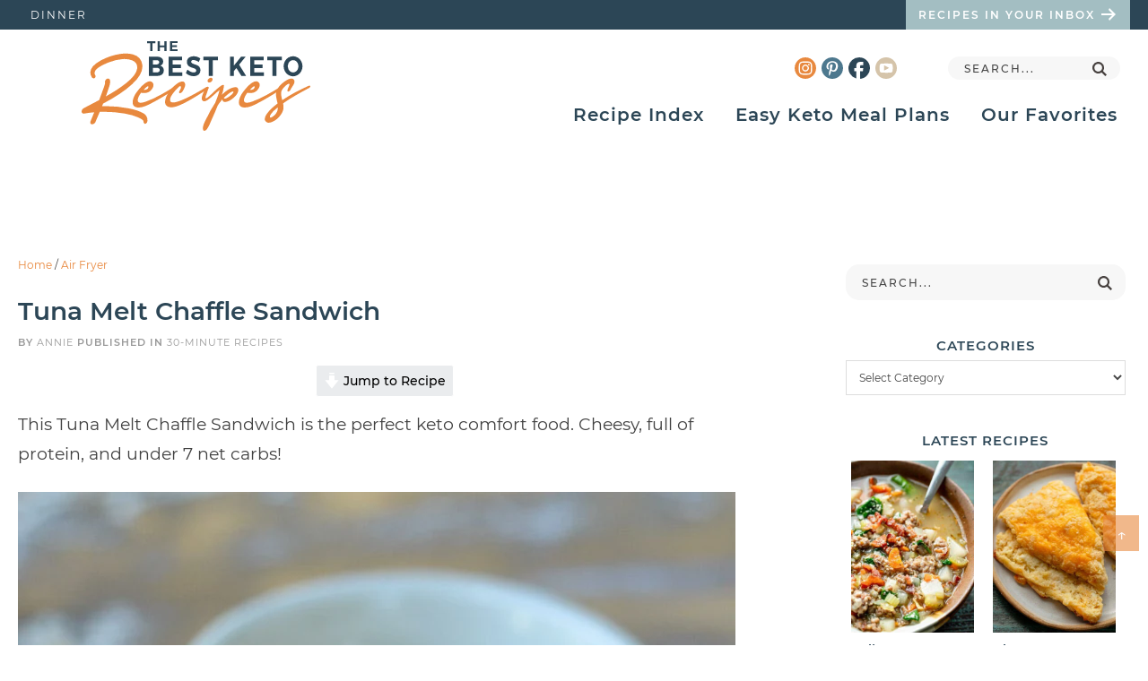

--- FILE ---
content_type: image/svg+xml
request_url: https://thebestketorecipes.com/wp-content/themes/bestketo/images/search.svg
body_size: -252
content:
<svg id="Layer_1" data-name="Layer 1" xmlns="http://www.w3.org/2000/svg" viewBox="0 0 17.242 17.242"><defs><style>.cls-1{fill:#47413f;}</style></defs><title>search</title><path class="cls-1" d="M3072.187,2305.9l-1.811,1.811-4.379-4.379a7.054,7.054,0,1,1,3.052-5.811,7,7,0,0,1-1.241,3.983ZM3062,2292.817a4.7,4.7,0,1,0,4.691,4.708A4.7,4.7,0,0,0,3062,2292.817Z" transform="translate(-3054.944 -2290.473)"/></svg>

--- FILE ---
content_type: image/svg+xml
request_url: https://thebestketorecipes.com/wp-content/themes/bestketo/images/youtube.svg
body_size: -104
content:
<svg id="Layer_1" data-name="Layer 1" xmlns="http://www.w3.org/2000/svg" viewBox="0 0 34.844 34.808"><defs><style>.cls-1{fill:#d5c4aa;}</style></defs><title>youtube</title><path class="cls-1" d="M1.908,20.046A17.422,17.422,0,1,1,19.33,37.468,17.382,17.382,0,0,1,1.908,20.046Zm24.945,7.271a3.608,3.608,0,0,0,2.2-.935,4.163,4.163,0,0,0,.791-2.088,27.343,27.343,0,0,0,.253-3.456V19.29a28.455,28.455,0,0,0-.253-3.527,3.97,3.97,0,0,0-.791-2.052,2.912,2.912,0,0,0-2.2-.936c-2.915-.18-7.379-.18-7.379-.18H19.4s-4.427,0-7.415.18a2.938,2.938,0,0,0-2.159.936,3.966,3.966,0,0,0-.792,2.052,28.566,28.566,0,0,0-.252,3.527v1.548a27.45,27.45,0,0,0,.252,3.456,4.158,4.158,0,0,0,.792,2.088,4.014,4.014,0,0,0,2.376.935c1.727.18,7.271.216,7.271.216S23.938,27.533,26.853,27.317ZM15.91,15.4l8.423,4.391L15.91,24.186Z" transform="translate(-1.908 -2.66)"/></svg>

--- FILE ---
content_type: image/svg+xml
request_url: https://thebestketorecipes.com/wp-content/themes/bestketo/images/instagram.svg
body_size: 389
content:
<svg id="Layer_1" data-name="Layer 1" xmlns="http://www.w3.org/2000/svg" viewBox="0 0 34.772 34.772"><defs><style>.cls-1{fill:#e8893f;}</style></defs><title>instagram</title><path class="cls-1" d="M17.422,0a17.365,17.365,0,1,1-.114,0ZM6.659,19.726c0,.828.072,1.62.108,2.412a6.2,6.2,0,0,0,1.8,4.14,5.979,5.979,0,0,0,4.139,1.762c.756.036,1.584.072,2.376.072h2.375c.756,0,1.548.072,2.376,0,.792-.036,1.62-.036,2.412-.072a5.68,5.68,0,0,0,4.068-1.763,5.743,5.743,0,0,0,1.8-4.14c.072-1.548.107-3.168.107-4.788s-.071-3.239-.107-4.787a5.662,5.662,0,0,0-1.8-4.14,5.543,5.543,0,0,0-4.068-1.728c-.864-.036-1.656-.071-2.484-.071H15.01c-.828,0-1.62.071-2.412.071A5.766,5.766,0,0,0,8.567,8.386a6.1,6.1,0,0,0-1.8,4.1c-.036.72-.036,1.548-.108,2.375-.036.756-.036,1.584-.036,2.412S6.659,18.9,6.659,19.726Zm2.052-7.163A4.589,4.589,0,0,1,9.9,9.755,4.551,4.551,0,0,1,12.706,8.6c.684-.036,1.476.036,2.232-.036.828-.036,1.62-.036,2.447-.036s1.62.036,2.412.036c.828,0,1.584,0,2.3.036a4.253,4.253,0,0,1,2.88,1.224,4.2,4.2,0,0,1,1.187,2.844c.072,1.4.109,2.951.109,4.679,0,1.656-.073,3.24-.109,4.752a3.74,3.74,0,0,1-1.187,2.807A4.4,4.4,0,0,1,22.1,26.1q-1.08.108-2.268.108H15.082c-.828,0-1.62-.036-2.34-.108a4.412,4.412,0,0,1-2.807-1.188,4.143,4.143,0,0,1-1.224-2.88c-.108-1.331-.144-2.987-.144-4.715C8.567,15.55,8.6,14,8.711,12.563Zm4.859,8.711a5.031,5.031,0,0,0,3.852,1.656,5.145,5.145,0,0,0,3.852-1.656,5.393,5.393,0,0,0,.15-7.625q-.073-.076-.15-.15a5.308,5.308,0,0,0-7.5-.2c-.067.064-.132.129-.2.2a5.44,5.44,0,0,0-1.656,3.923A5.59,5.59,0,0,0,13.57,21.274ZM14.9,14.831a3.563,3.563,0,0,1,5.039,0h0a3.615,3.615,0,0,1-2.52,6.119,3.231,3.231,0,0,1-2.52-1.08,3.229,3.229,0,0,1-1.01-2.448A3.554,3.554,0,0,1,14.9,14.831ZM22.965,13.1c.9,0,1.3-.432,1.3-1.26,0-.9-.4-1.26-1.3-1.26-.828,0-1.26.36-1.26,1.26a1.123,1.123,0,0,0,.967,1.26A1.106,1.106,0,0,0,22.965,13.1Z" transform="translate(0 0)"/></svg>

--- FILE ---
content_type: text/plain; charset=utf-8
request_url: https://ads.adthrive.com/http-api/cv2
body_size: 4777
content:
{"om":["0929nj63","0e6nmwim","0g8i9uvz","0sm4lr19","1","1011_302_56982245","1011_302_57035208","1011_302_57055634","1011_74_18364062","1011_74_18364134","1028_8728253","1028_8744530","10310289136970_514411517","10310289136970_574253771","10310289136970_593674671","11142692","11509227","11769254","1185:1610299364","1185:1610326628","1185:1610326728","11896988","12010084","12010088","12184310","124843_10","124853_8","12gfb8kp","12n8yp46","13mvd7kb","1610326628","1610326728","16_564559436","17_23391317","17_24104693","17_24683311","17_24696340","17_24766942","17_24766970","17_24766988","17_24794119","17_24794123","1891/84813","1891/84814","1dynz4oo","1h7yhpl7","1szmtd70","1vkjt9m1","1zjn1epv","1zx7wzcw","202430_200_EAAYACogtYltKBzKKHu7tAsMK.YhnNUUanUuxFU5V4rbhwKBIsMyBLNoHQo_","206_262592","2132:44129096","2132:45327624","2132:45327626","2132:45875343","2249:553781814","2249:564559436","2249:650628025","2249:650650089","2249:650662457","2249:661004333","2249:671934324","2249:691910064","2249:691914577","2307:1h7yhpl7","2307:2gukmcyp","2307:3dxb77kp","2307:3v2n6fcp","2307:4etfwvf1","2307:4ticzzkv","2307:5s8wi8hf","2307:74wv3qdx","2307:8orkh93v","2307:9jse9oga","2307:9nex8xyd","2307:a8beztgq","2307:a90208mb","2307:a9bh8pnn","2307:amq35c4f","2307:b57avtlx","2307:b5idbd4d","2307:bb6qv9bt","2307:bpecuyjx","2307:c2fv14pu","2307:c9os9ajg","2307:cuudl2xr","2307:dcahxe7s","2307:ddr52z0n","2307:f3tdw9f3","2307:f7piy8nj","2307:fpbj0p83","2307:gtanzg70","2307:h60hzvcs","2307:haf4w7r0","2307:hcazk16e","2307:hfqgqvcv","2307:hl6onnny","2307:khogx1r1","2307:kk5768bd","2307:ll77hviy","2307:nmuzeaa7","2307:o8icj9qr","2307:okfpfmh7","2307:oo8yaihc","2307:ox2tly0t","2307:qcnsh7qk","2307:r0u09phz","2307:rz1kxzaf","2307:s2ahu2ae","2307:s4s41bit","2307:s887ofe1","2307:t7jqyl3m","2307:tdv4kmro","2307:tqrzcy9l","2307:u30fsj32","2307:u4atmpu4","2307:wlxfvdbo","2307:x3nl5llg","2307:yass8yy7","23t9uf9c","2409_15064_70_83464477","2409_15064_70_83464480","25","25_0l51bbpm","25_6bfbb9is","25_87z6cimm","25_oz31jrd0","25_sgaw7i5o","25_ti0s3bz3","25_utberk8n","25_yi6qlg3p","26210676","262592","262594","2662_200562_8166427","2662_200562_8168520","2662_200562_8168539","2662_200562_8168586","2662_200562_8172720","2662_200562_8182931","2676:85402277","2676:85402410","2676:85987456","2676:86082773","2676:86082998","2676:86083012","2676:86088017","2676:86434341","2676:86698143","2676:86739499","2676:86739704","2676:87046810","2676:87046900","2715_9888_262592","2715_9888_262594","2715_9888_558240","28933536","29414696","29414711","29_605367469","2_206_554442","2_206_554471","2_206_554478","2gglwanz","2vx824el","308_125203_20","308_125204_13","32447008","3335_25247_700109389","33419345","33603859","33605181","33605623","33608958","33637455","33b39c0a-d88f-4ff3-b230-aecb3f067f75","34182009","3636:5567608","3646_185414_T26335189","3646_185414_T26469746","3658_104709_2gukmcyp","3658_104709_c9os9ajg","3658_104709_hl6onnny","3658_136236_9jse9oga","3658_15106_u4atmpu4","3658_15936_0u8cmwjg","3658_184142_T26068409","3658_184142_T26520074","3658_203382_f3tdw9f3","3658_203382_o8icj9qr","3658_22070_c3mkzf1p","3658_22070_eyprp485","3658_61781_tqrzcy9l","3658_61825_f7piy8nj","3658_89843_dsugp5th","3745kao5","378804330","37cerfai","381513943572","3822:24417995","38345500","38557829","3858:11169437","3LMBEkP-wis","3d298xb77kp","3dxb77kp","3v2n6fcp","43919985","43a7ptxe","43jaxpr7","44129096","44629254","45327624","45327637","458901553568","47411071","4749xx5e","47869802","481703827","485027845327","48514645","48594493","48700651","4cepw60l","4etfwvf1","4qks9viz","4t298iczzkv","4tgls8cg","4ticzzkv","4yesq9qe","50479792","53v6aquw","5510:u4atmpu4","55116649","553781220","5563_66529_OADD2.7353043681733_1CTKQ7RI7E0NJH0GJ0","55763524","558_93_4ticzzkv","558_93_5s8wi8hf","558_93_bsgbu9lt","558_93_c95grpwi","558_93_ll77hviy","558_93_phlvi7up","558_93_rz1kxzaf","558_93_u4atmpu4","558_93_xv2pxoj4","56071098","5670:8182927","567_269_2:3528:19843:32507","5726572249","574253771","5826500891","583652883178231326","58744167","59873230","5989_84349_553781220","5iujftaz","5j7zqpp1","5s8wi8hf","60485583","60504531","605367462","605367472","605367473","609577512","60f5a06w","618576351","618876699","618980679","61900466","619089559","62187798","6226514001","6226527055","6226528681","6226543495","6226543715","6226563661","627225143","627309156","627309159","627506494","627506665","628359076","628444259","628444349","628444433","628444439","628456310","628456382","628456403","628622163","628622169","628622172","628622178","628622241","628622244","628622250","628683371","628687043","628687157","628687460","628687463","628803013","628841673","629007394","629009180","629167998","629168001","629168010","629168565","629171196","629171202","629350437","62971378","62977989","630928655","63093165","63179517","6365_61796_742174851279","636910768489","63barbg1","651637461","651637462","6547_67916_5gWrcXZ3T9TjHZc7OT0N","6547_67916_DUcoDLBbajOL3kvhpZDa","6547_67916_Z7vmuj3hd3uog0DlD074","6547_67916_y90sBL2kvpUMat0PZbQv","659216891404","677843516","678439562","680_99480_700109389","690_99485_1610326628","690_99485_1610326728","697622320","697876998","6ejtrnf9","6m298rds7pc","6mrds7pc","6z26stpw","702720175","705115233","705116521","707124423","70_83464476","70_83464477","70_83464479","70_83464480","70_83464488","7354_229128_86905970","74243_74_18268059","74243_74_18364017","74243_74_18364062","74243_74_18364087","74243_74_18364134","77298gj3an4","776749507575","7969_149355_45327624","7969_149355_45550803","7imiw6gw","7qevw67b","7sf7w6kh","8152859","8152879","8168539","8172731","8172734","8181984","8193073","8193078","821i184r","8341_230731_587183202622605216","83443876","83447750","83464477","85402401","85540799","85702118","86434341","8831024240_564549740","8a43f2e7-5e65-4699-807f-1253d672d5e2","8b5u826e","8h0jrkwl","8o298rkh93v","8oadj1fy","8orkh93v","9057/0328842c8f1d017570ede5c97267f40d","9057/0da634e56b4dee1eb149a27fcef83898","9057/211d1f0fa71d1a58cabee51f2180e38f","9057/37a3ff30354283181bfb9fb2ec2f8f75","92qnnm8i","9563043","97_8193073","97_8193078","98p5nsen","99r40b5e","9cjkvhqm","9k2l3hhd","9krcxphu","9nex8xyd","9yffr0hr","a2uqytjp","a3ts2hcp","a8beztgq","ad6783io","af9kspoi","ajwbo9em","amq35c4f","b57avtlx","b5idbd4d","bb6qv9bt","bmp4lbzm","bpecuyjx","bpwmigtk","bsgbu9lt","c0mw623r","c1hsjx06","c25t9p0u","c2fv14pu","c3mkzf1p","c95grpwi","cr-2azmi2ttu9vd","cr-2azmi2ttuatj","cr-2azmi2ttubwe","cr-2azmi2ttubxe","cr-6ovjht2euatj","cr-6ovjht2eubwe","cr-6ovjht2eubxe","cr-97pzzgzrubqk","cr-Bitc7n_p9iw__vat__49i_k_6v6_h_jce2vj5h_9v3kalhnq","cr-Bitc7n_p9iw__vat__49i_k_6v6_h_jce2vj5h_G0l9Rdjrj","cr-Bitc7n_p9iw__vat__49i_k_6v6_h_jce2vj5h_KnXNU4yjl","cr-Bitc7n_p9iw__vat__49i_k_6v6_h_jce2vj5h_PxWzTvgmq","cr-Bitc7n_p9iw__vat__49i_k_6v6_h_jce2vj5h_buspHgokm","cr-Bitc7n_p9iw__vat__49i_k_6v6_h_jce2vj5h_yApYgdjrj","cr-aav1zg0rubwj","cr-aav22g0qubwj","cr-aav22g2wubwj","cr-aaw20e1rubwj","cr-cz75vcjku9vd","cr-g7wv3e7qvft","cr-g7ywwk2qvft","cr-g7ywwk7qvft","cr-heeyj5dcu9vd","cr-kfu9n2v7uatj","cr-kk33ae113ergv2","cr-ndebulm8uatj","cr-ndebulm8ubxe","cr-qpph5p7quatj","cr-wq4ibzgwu9vd","cr-wzt6eo5fu9vd","cr-x5xes1ejuatj","cr-z5qdtc94u9vd","csa082xz","cuudl2xr","daw00eve","dcahxe7s","ddr52z0n","de6sdyoz","dlhzctga","dpjydwun","dsugp5th","e2c76his","e406ilcq","e5l8fjox","ekocpzhh","ewkg7kgl","extremereach_creative_76559239","ey8vsnzk","eyprp485","f0u03q6w","f3craufm","f3tdw9f3","f6qmqhx2","f7piy8nj","fdujxvyb","fjp0ceax","fleb9ndb","fpbj0p83","fy7m76py","g29thswx","g4iapksj","g9z79oc7","ge4kwk32","gtanzg70","h0zwvskc","h4d8w3i0","ha298f4w7r0","haf4w7r0","hatc2009","heb21q1u","hffavbt7","hgrz3ggo","hu52wf5i","hy959rg7","i2aglcoy","i90isgt0","iaqttatc","ij0o9c81","ir7orip8","jsy1a3jk","k2xfz54q","k3p746g5","kfzuk5ip","kk5768bd","kli1n6qv","knoebx5v","ksrdc5dk","l45j4icj","l5x3df1q","lc408s2k","ll77hviy","ln7h8v9d","lp37a2wq","ltkghqf5","lxlnailk","m2n177jy","miij1rns","mnzinbrt","muvxy961","n3298egwnq7","n3egwnq7","n4mlvfy3","n8w0plts","ng6uy4w7","niaytq9d","nr2985arrhc","nr5arrhc","o2s05iig","o4gqf1m2","of8dd9pr","oj29870mowv","ok298fpfmh7","okfpfmh7","on7syyq9","onu0njpj","oypvvjfo","ozdii3rw","p0odjzyt","pagvt0pd","pbolhwu5","phlvi7up","pl298th4l1a","plth4l1a","ppn03peq","q3ymeu40","qaoxvuy4","ql298hur51f","qt09ii59","quk7w53j","riaslz7g","rk5pkdan","rka8obw7","rm2ovskz","rxj4b6nw","rz1kxzaf","rz2981kxzaf","s2298ahu2ae","s2ahu2ae","s4s41bit","s887ofe1","sdeo60cf","sjjqrcrc","sl57pdtd","su2985srz25","su5srz25","t2qwo7di","t73gfjqn","t7d69r6a","t7jqyl3m","t8qogbhp","ti0s3bz3","tia9w8zp","tq298rzcy9l","tqrzcy9l","tvhhxsdx","u2x4z0j8","u30fsj32","u4atmpu4","ukxelrqi","uskhxnob","utberk8n","v5w56b83","v705kko8","v9jlapns","vdcb5d4i","vdpy7l2e","ven7pu1c","vfnvolw4","vopoch1u","vorb2gx4","vwg10e52","w15c67ad","wix9gxm5","wlxfvdbo","wvuhrb6o","wwo5qowu","wxfnrapl","x3nl5llg","x61c6oxa","xgzzblzl","xncaqh7c","xnx5isri","xtxa8s2d","xv2pxoj4","y141rtv6","y42ubkar","y47904lt","y51tr986","yass8yy7","yi6qlg3p","yq5t5meg","z2frsa4f","zaiy3lqy","zw6jpag6","zwzjgvpw","7979132","7979135"],"pmp":[],"adomains":["123notices.com","1md.org","about.bugmd.com","acelauncher.com","adameve.com","akusoli.com","allyspin.com","askanexpertonline.com","atomapplications.com","bassbet.com","betsson.gr","biz-zone.co","bizreach.jp","braverx.com","bubbleroom.se","bugmd.com","buydrcleanspray.com","byrna.com","capitaloneshopping.com","clarifion.com","combatironapparel.com","controlcase.com","convertwithwave.com","cotosen.com","countingmypennies.com","cratedb.com","croisieurope.be","cs.money","dallasnews.com","definition.org","derila-ergo.com","dhgate.com","dhs.gov","displate.com","easyprint.app","easyrecipefinder.co","ebook1g.peptidesciences.com","fabpop.net","familynow.club","filejomkt.run","fla-keys.com","folkaly.com","g123.jp","gameswaka.com","getbugmd.com","getconsumerchoice.com","getcubbie.com","gowavebrowser.co","gowdr.com","gransino.com","grosvenorcasinos.com","guard.io","hero-wars.com","holts.com","instantbuzz.net","itsmanual.com","jackpotcitycasino.com","justanswer.com","justanswer.es","la-date.com","lightinthebox.com","liverrenew.com","local.com","lovehoney.com","lulutox.com","lymphsystemsupport.com","manualsdirectory.org","meccabingo.com","medimops.de","mensdrivingforce.com","millioner.com","miniretornaveis.com","mobiplus.me","myiq.com","national-lottery.co.uk","naturalhealthreports.net","nbliver360.com","nikke-global.com","nordicspirit.co.uk","nuubu.com","onlinemanualspdf.co","original-play.com","outliermodel.com","paperela.com","paradisestays.site","parasiterelief.com","peta.org","photoshelter.com","plannedparenthood.org","playvod-za.com","printeasilyapp.com","printwithwave.com","profitor.com","quicklearnx.com","quickrecipehub.com","rakuten-sec.co.jp","rangeusa.com","refinancegold.com","robocat.com","royalcaribbean.com","saba.com.mx","shift.com","simple.life","spinbara.com","systeme.io","taboola.com","tackenberg.de","temu.com","tenfactorialrocks.com","theoceanac.com","topaipick.com","totaladblock.com","usconcealedcarry.com","vagisil.com","vegashero.com","vegogarden.com","veryfast.io","viewmanuals.com","viewrecipe.net","votervoice.net","vuse.com","wavebrowser.co","wavebrowserpro.com","weareplannedparenthood.org","xiaflex.com","yourchamilia.com"]}